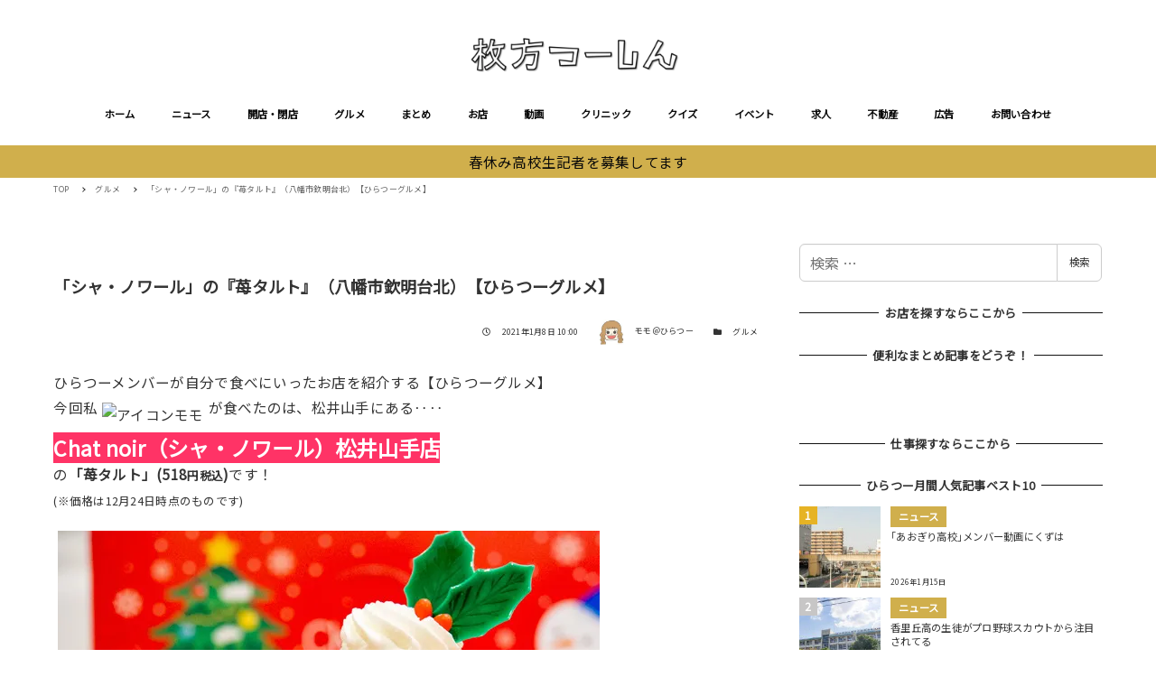

--- FILE ---
content_type: text/html; charset=UTF-8
request_url: https://richlink.blogsys.jp/embed/582daf74-1fa5-3778-8197-e9e26225d054
body_size: 1732
content:
<!DOCTYPE html>
<html lang="ja">
<head>
<meta charset="UTF-8">
<meta http-equiv="content-type" content="text/html; charset=utf-8" />
<meta name="viewport" content="width=device-width,initial-scale=1.0,minimum-scale=1.0,maximum-scale=1.0,user-scalable=0" />
<meta name="referrer" content="always">
<meta name="referrer" content="unsafe-url">
<link rel="stylesheet" href="/static/css/common.css?v=20231102">
</head>
<body>
<div class="ogp-body">
  <a class="ogp-link" href="http://www.hira2.jp/tag/シャ・ノワール" target="_blank">
    
    <div class="ogp-image" style="background-image:url('https://www.hira2.jp/uploads/2021/04/cropped-8debf111d57a86c0e7df856315c5dc1b-180x180.png')"></div>
    
    <div class="ogp-box">
      <div class="ogp-title">シャ・ノワール アーカイブ - 枚方つーしん</div>
      <div class="ogp-sub">MENU ホーム ニュース 特集 話題 コラボ まち フォト ヒト 情報提供 お知らせ 開店・閉店 情報提供はこちら 開店閉店まとめ 開店だけ見る 閉店だけ見る グルメ グルメを探すまとめ まとめ 「まとめ」に掲載するには？ お店 動画 クリニック クイズ イベント イベント告知、広告もあります 求人 不動産 新築分譲 注文住宅 リフォーム リノベーション 賃貸 家を売る 不動産広告掲載はこちら 広告 PRニュース PRイベント PR広告 広告掲載についてはこちら お問い合わせ 春休み高校生記者を募集してます TOP シャ・ノワール ひらつーメンバーが自分で食べにいったお店を紹介する【ひらつー...</div>
      <div class="ogp-url">www.hira2.jp</div>
    </div>
  </a>
</div>
</body>
</html>


--- FILE ---
content_type: text/html; charset=UTF-8
request_url: https://richlink.blogsys.jp/embed/fadb97c5-2808-3816-81af-533131361be7
body_size: 1726
content:
<!DOCTYPE html>
<html lang="ja">
<head>
<meta charset="UTF-8">
<meta http-equiv="content-type" content="text/html; charset=utf-8" />
<meta name="viewport" content="width=device-width,initial-scale=1.0,minimum-scale=1.0,maximum-scale=1.0,user-scalable=0" />
<meta name="referrer" content="always">
<meta name="referrer" content="unsafe-url">
<link rel="stylesheet" href="/static/css/common.css?v=20231102">
</head>
<body>
<div class="ogp-body">
  <a class="ogp-link" href="http://www.hira2.jp/tag/グルメ（モモ）" target="_blank">
    
    <div class="ogp-image" style="background-image:url('https://www.hira2.jp/uploads/2021/04/cropped-8debf111d57a86c0e7df856315c5dc1b-180x180.png')"></div>
    
    <div class="ogp-box">
      <div class="ogp-title">グルメ（モモ） アーカイブ - 枚方つーしん</div>
      <div class="ogp-sub">MENU ホーム ニュース 特集 話題 コラボ まち フォト ヒト 情報提供 お知らせ 開店・閉店 情報提供はこちら 開店閉店まとめ 開店だけ見る 閉店だけ見る グルメ グルメを探すまとめ まとめ 「まとめ」に掲載するには？ お店 動画 クリニック クイズ イベント イベント告知、広告もあります 求人 不動産 新築分譲 注文住宅 リフォーム リノベーション 賃貸 家を売る 不動産広告掲載はこちら 広告 PRニュース PRイベント PR広告 広告掲載についてはこちら お問い合わせ 今晩18時から枚方地理王決定戦開催 TOP グルメ（モモ） 川原町にある「焼肉 川かみ」でランチ営業が始まっています...</div>
      <div class="ogp-url">www.hira2.jp</div>
    </div>
  </a>
</div>
</body>
</html>


--- FILE ---
content_type: text/html; charset=utf-8
request_url: https://www.google.com/recaptcha/api2/aframe
body_size: 250
content:
<!DOCTYPE HTML><html><head><meta http-equiv="content-type" content="text/html; charset=UTF-8"></head><body><script nonce="j8ZOsrxifBBBjQp0FpR5Fw">/** Anti-fraud and anti-abuse applications only. See google.com/recaptcha */ try{var clients={'sodar':'https://pagead2.googlesyndication.com/pagead/sodar?'};window.addEventListener("message",function(a){try{if(a.source===window.parent){var b=JSON.parse(a.data);var c=clients[b['id']];if(c){var d=document.createElement('img');d.src=c+b['params']+'&rc='+(localStorage.getItem("rc::a")?sessionStorage.getItem("rc::b"):"");window.document.body.appendChild(d);sessionStorage.setItem("rc::e",parseInt(sessionStorage.getItem("rc::e")||0)+1);localStorage.setItem("rc::h",'1769106301532');}}}catch(b){}});window.parent.postMessage("_grecaptcha_ready", "*");}catch(b){}</script></body></html>

--- FILE ---
content_type: application/javascript; charset=utf-8;
request_url: https://dalc.valuecommerce.com/app3?p=885468346&_s=https%3A%2F%2Fwww.hira2.jp%2Fgourmet%2Fgourmet-chatnoir-20201230.html&_b=aXJregANjUQS2XZnCooD7AqKBtSGsA&vf=iVBORw0KGgoAAAANSUhEUgAAAAMAAAADCAYAAABWKLW%2FAAAAMElEQVQYV2NkFGP4nxGTzSDQN5eB8X6N0P9fv0IZDEVmMzBu5Or6H%2FVMi8FVwIcBAAjIDWgmUtCwAAAAAElFTkSuQmCC
body_size: 5047
content:
vc_linkswitch_callback({"t":"69726b7c","r":"aXJrfAAF4dIS2XZnCooERAqKBtTS8Q","ub":"aXJreQAI33wS2XZnCooCsQqKC%2FC0UA%3D%3D","vcid":"nPrKTNkjWH0whpCIEH3RIN7JifJDYcrUE8hJP3ZMOjZfVH9EDnYRQZvaQJ-JrjC8nUhE3BL5pvRRJeoPxEHPaA","vcpub":"0.385490","ssx.xebio-online.com":{"a":"2542200","m":"2801897","g":"058b79c08c"},"travel.yahoo.co.jp":{"a":"2761515","m":"2244419","g":"b0af7a7d8c"},"paypaystep.yahoo.co.jp":{"a":"2821580","m":"2201292","g":"cb6304558c"},"supersports.com":{"a":"2542200","m":"2801897","g":"058b79c08c"},"dev-kaigobatake.nissonet.jp":{"a":"2808280","m":"3335527","g":"9876d1998c"},"kinokuniya.co.jp":{"a":"2118836","m":"2195689","g":"595e51478c"},"www.levi.jp":{"a":"2857149","m":"3016733","g":"61c4b0838c"},"recochoku.jp":{"a":"2879464","m":"3147280","g":"e3a158998c"},"lohaco.yahoo.co.jp":{"a":"2686782","m":"2994932","g":"1f9ee9508c"},"shop.kitamura.jp":{"a":"2451310","m":"2215383","g":"f38cab9f8c"},"www.hotpepper.jp":{"a":"2817511","m":"2262623","g":"ae01fa1a8c"},"www.eflora.co.jp":{"a":"2802196","m":"2105846","g":"baf11cac8c"},"www.daimaru-matsuzakaya.jp":{"a":"2427527","m":"2304640","g":"29837dec8c"},"haken.rikunabi.com":{"a":"2661631","m":"2138660","g":"ce147982ba","sp":"aid%3Dmval_00001%26vos%3Dnrnhvccp000050222"},"levi.jp":{"a":"2857149","m":"3016733","g":"61c4b0838c"},"mini-shopping.yahoo.co.jp":{"a":"2821580","m":"2201292","g":"cb6304558c"},"shop.tomizawa.co.jp":{"a":"2751173","m":"3281207","g":"512154b18c"},"www.asoview.com":{"a":"2698489","m":"3147096","g":"74e67ea68c"},"shopping.yahoo.co.jp":{"a":"2821580","m":"2201292","g":"cb6304558c"},"brand.asoview.com":{"a":"2698489","m":"3147096","g":"74e67ea68c"},"www.amazon.co.jp":{"a":"2614000","m":"2366370","g":"7a0c3495ac","sp":"tag%3Dvc-22%26linkCode%3Dure"},"supersports.co.jp":{"a":"2542200","m":"2801897","g":"058b79c08c"},"www.jtb.co.jp/kokunai_htl":{"a":"2549714","m":"2161637","g":"f4268267bb","sp":"utm_source%3Dvcdom%26utm_medium%3Daffiliate"},"hands.net":{"a":"2505928","m":"2288842","g":"e20823008c"},"approach.yahoo.co.jp":{"a":"2821580","m":"2201292","g":"cb6304558c"},"tabelog.com":{"a":"2797472","m":"3366797","g":"b74c4cf08c"},"www.hotpepper.jp?vos=nhppvccp99002":{"a":"2817511","m":"2262623","g":"ae01fa1a8c"},"www.matsukiyo.co.jp/store/online":{"a":"2494620","m":"2758189","g":"b08b27588c"},"www.jtb.co.jp/kokunai_hotel":{"a":"2549714","m":"2161637","g":"f4268267bb","sp":"utm_source%3Dvcdom%26utm_medium%3Daffiliate"},"qoo10.jp":{"a":"2858864","m":"3560897","g":"69ca16088c"},"www.kitamura.jp":{"a":"2451310","m":"2215383","g":"f38cab9f8c"},"jalan.net":{"a":"2513343","m":"2130725","g":"9d6410ac8c"},"dep.tc":{"a":"2756206","m":"3283001","g":"9e5aff258c"},"furdi.jp":{"a":"2912019","m":"3730861","g":"a29b38938c"},"www-test.daimaru-matsuzakaya.jp":{"a":"2427527","m":"2304640","g":"29837dec8c"},"tdmpc.biglobe.ne.jp":{"a":"2427527","m":"2304640","g":"29837dec8c"},"shop.keionet.com":{"a":"2756206","m":"3283001","g":"9e5aff258c"},"restaurant.ikyu.com":{"a":"2349006","m":"2302203","g":"987ef80c8c"},"coupon.kitamura.jp":{"a":"2451310","m":"2215383","g":"f38cab9f8c"},"jtb.co.jp":{"a":"2549714","m":"2161637","g":"f4268267bb","sp":"utm_source%3Dvcdom%26utm_medium%3Daffiliate"},"l":5,"andplants.jp":{"a":"2893497","m":"3677894","g":"8a9be4978c"},"p":885468346,"paypaymall.yahoo.co.jp":{"a":"2821580","m":"2201292","g":"cb6304558c"},"www-stg.daimaru-matsuzakaya.jp":{"a":"2427527","m":"2304640","g":"29837dec8c"},"s":2640959,"dom.jtb.co.jp":{"a":"2549714","m":"2161637","g":"f4268267bb","sp":"utm_source%3Dvcdom%26utm_medium%3Daffiliate"},"shop.akachan.jp":{"a":"2715882","m":"3209800","g":"fd2397668c"},"shopping.geocities.jp":{"a":"2821580","m":"2201292","g":"cb6304558c"},"www.matsukiyococokara-online.com":{"a":"2494620","m":"2758189","g":"b08b27588c"},"www.jtb.co.jp/kokunai":{"a":"2549714","m":"2161637","g":"f4268267bb","sp":"utm_source%3Dvcdom%26utm_medium%3Daffiliate"},"gift.daiei.co.jp":{"a":"2831157","m":"2690745","g":"6da965258c"},"www.jtbonline.jp":{"a":"2549714","m":"2161637","g":"f4268267bb","sp":"utm_source%3Dvcdom%26utm_medium%3Daffiliate"},"townwork.net":{"a":"2565807","m":"2953484","g":"c670431ca8","sp":"vos%3Ddtwmprsc0000060019"},"tomiz.com":{"a":"2751173","m":"3281207","g":"512154b18c"},"www.matsukiyo.co.jp":{"a":"2494620","m":"2758189","g":"b08b27588c"},"akachan.7netshopping.jp":{"a":"2715882","m":"3209800","g":"fd2397668c"},"akachan.omni7.jp":{"a":"2715882","m":"3209800","g":"fd2397668c"},"ymall.jp":{"a":"2462253","m":"2732707","g":"3f8c30ee8c"},"mediashop.daimaru-matsuzakaya.jp":{"a":"2427527","m":"2304640","g":"29837dec8c"},"wwwtst.hotpepper.jp":{"a":"2817511","m":"2262623","g":"ae01fa1a8c"},"tomiz.bizproject.biz":{"a":"2751173","m":"3281207","g":"512154b18c"},"www.daiei.co.jp":{"a":"2831157","m":"2690745","g":"6da965258c"},"biz.travel.yahoo.co.jp":{"a":"2761515","m":"2244419","g":"b0af7a7d8c"},"beauty.hotpepper.jp":{"a":"2760766","m":"2371481","g":"a383af498c"},"www.jtb.co.jp":{"a":"2549714","m":"2161637","g":"f4268267bb","sp":"utm_source%3Dvcdom%26utm_medium%3Daffiliate"},"kaigobatake.jp":{"a":"2808280","m":"3335527","g":"9876d1998c"},"lohaco.jp":{"a":"2686782","m":"2994932","g":"1f9ee9508c"}})

--- FILE ---
content_type: application/javascript; charset=utf-8;
request_url: https://dalc.valuecommerce.com/app3?p=885468346&_s=https%3A%2F%2Fwww.hira2.jp%2Fgourmet%2Fgourmet-chatnoir-20201230.html&vf=iVBORw0KGgoAAAANSUhEUgAAAAMAAAADCAYAAABWKLW%2FAAAAMElEQVQYV2NkFGP4nxGTzSDQN5eB8X6N0P9fv0IZDEVmMzBu5Or6H%2FVMi8FVwIcBAAjIDWgmUtCwAAAAAElFTkSuQmCC
body_size: 5184
content:
vc_linkswitch_callback({"t":"69726b7a","r":"aXJregANjUQS2XZnCooD7AqKBtSGsA","ub":"aXJreQAI33wS2XZnCooCsQqKC%2FC0UA%3D%3D","vcid":"GcO3wdnTO5JkMH_Uk0yeQRovDiCOEkkH9EcCeVq16wYXcmxSdLlYDIVFFYk0qJquLMuoBlY9-XZi16j6HETzMg","vcpub":"0.888132","tabelog.com":{"a":"2797472","m":"3366797","g":"0c744b988c"},"www.hotpepper.jp?vos=nhppvccp99002":{"a":"2817511","m":"2262623","g":"fe795ffd8c"},"www.matsukiyo.co.jp/store/online":{"a":"2494620","m":"2758189","g":"52359c4d8c"},"www.jtb.co.jp/kokunai_hotel":{"a":"2549714","m":"2161637","g":"ec2b7c94bb","sp":"utm_source%3Dvcdom%26utm_medium%3Daffiliate"},"qoo10.jp":{"a":"2858864","m":"3560897","g":"f1a8b9ac8c"},"www.kitamura.jp":{"a":"2451310","m":"2215383","g":"ea7af1a08c"},"jalan.net":{"a":"2513343","m":"2130725","g":"148ae7d98c"},"dep.tc":{"a":"2756206","m":"3283001","g":"90b0c2088c"},"furdi.jp":{"a":"2912019","m":"3730861","g":"21adb3228c"},"www-test.daimaru-matsuzakaya.jp":{"a":"2427527","m":"2304640","g":"bb4788bd8c"},"tdmpc.biglobe.ne.jp":{"a":"2427527","m":"2304640","g":"bb4788bd8c"},"shop.keionet.com":{"a":"2756206","m":"3283001","g":"90b0c2088c"},"restaurant.ikyu.com":{"a":"2349006","m":"2302203","g":"848966318c"},"coupon.kitamura.jp":{"a":"2451310","m":"2215383","g":"ea7af1a08c"},"jtb.co.jp":{"a":"2549714","m":"2161637","g":"ec2b7c94bb","sp":"utm_source%3Dvcdom%26utm_medium%3Daffiliate"},"l":5,"andplants.jp":{"a":"2893497","m":"3677894","g":"d21801e18c"},"p":885468346,"paypaymall.yahoo.co.jp":{"a":"2821580","m":"2201292","g":"efc827f08c"},"www-stg.daimaru-matsuzakaya.jp":{"a":"2427527","m":"2304640","g":"bb4788bd8c"},"s":2640959,"dom.jtb.co.jp":{"a":"2549714","m":"2161637","g":"ec2b7c94bb","sp":"utm_source%3Dvcdom%26utm_medium%3Daffiliate"},"shop.akachan.jp":{"a":"2715882","m":"3209800","g":"ef59b2408c"},"shopping.geocities.jp":{"a":"2821580","m":"2201292","g":"efc827f08c"},"www.matsukiyococokara-online.com":{"a":"2494620","m":"2758189","g":"52359c4d8c"},"www.jtb.co.jp/kokunai":{"a":"2549714","m":"2161637","g":"ec2b7c94bb","sp":"utm_source%3Dvcdom%26utm_medium%3Daffiliate"},"gift.daiei.co.jp":{"a":"2831157","m":"2690745","g":"676f3da38c"},"www.jtbonline.jp":{"a":"2549714","m":"2161637","g":"ec2b7c94bb","sp":"utm_source%3Dvcdom%26utm_medium%3Daffiliate"},"townwork.net":{"a":"2565807","m":"2953484","g":"735c326fa8","sp":"vos%3Ddtwmprsc0000060019"},"tomiz.com":{"a":"2751173","m":"3281207","g":"75ac99fe8c"},"www.matsukiyo.co.jp":{"a":"2494620","m":"2758189","g":"52359c4d8c"},"akachan.7netshopping.jp":{"a":"2715882","m":"3209800","g":"ef59b2408c"},"akachan.omni7.jp":{"a":"2715882","m":"3209800","g":"ef59b2408c"},"ymall.jp":{"a":"2462253","m":"2732707","g":"b9a3d6628c"},"mediashop.daimaru-matsuzakaya.jp":{"a":"2427527","m":"2304640","g":"bb4788bd8c"},"wwwtst.hotpepper.jp":{"a":"2817511","m":"2262623","g":"fe795ffd8c"},"tomiz.bizproject.biz":{"a":"2751173","m":"3281207","g":"75ac99fe8c"},"www.daiei.co.jp":{"a":"2831157","m":"2690745","g":"676f3da38c"},"biz.travel.yahoo.co.jp":{"a":"2761515","m":"2244419","g":"82b89ce98c"},"beauty.hotpepper.jp":{"a":"2760766","m":"2371481","g":"9df747828c"},"www.jtb.co.jp":{"a":"2549714","m":"2161637","g":"ec2b7c94bb","sp":"utm_source%3Dvcdom%26utm_medium%3Daffiliate"},"kaigobatake.jp":{"a":"2808280","m":"3335527","g":"2dd553298c"},"lohaco.jp":{"a":"2686782","m":"2994932","g":"37500b048c"},"ssx.xebio-online.com":{"a":"2542200","m":"2801897","g":"402d4a908c"},"travel.yahoo.co.jp":{"a":"2761515","m":"2244419","g":"82b89ce98c"},"paypaystep.yahoo.co.jp":{"a":"2821580","m":"2201292","g":"efc827f08c"},"supersports.com":{"a":"2542200","m":"2801897","g":"402d4a908c"},"dev-kaigobatake.nissonet.jp":{"a":"2808280","m":"3335527","g":"2dd553298c"},"kinokuniya.co.jp":{"a":"2118836","m":"2195689","g":"456ffe8c8c"},"www.levi.jp":{"a":"2857149","m":"3016733","g":"90881cbe8c"},"recochoku.jp":{"a":"2879464","m":"3147280","g":"f8b5a1158c"},"lohaco.yahoo.co.jp":{"a":"2686782","m":"2994932","g":"37500b048c"},"shop.kitamura.jp":{"a":"2451310","m":"2215383","g":"ea7af1a08c"},"www.hotpepper.jp":{"a":"2817511","m":"2262623","g":"fe795ffd8c"},"www.eflora.co.jp":{"a":"2802196","m":"2105846","g":"3040e8168c"},"www.daimaru-matsuzakaya.jp":{"a":"2427527","m":"2304640","g":"bb4788bd8c"},"haken.rikunabi.com":{"a":"2661631","m":"2138660","g":"28151ed3ba","sp":"aid%3Dmval_00001%26vos%3Dnrnhvccp000050222"},"levi.jp":{"a":"2857149","m":"3016733","g":"90881cbe8c"},"mini-shopping.yahoo.co.jp":{"a":"2821580","m":"2201292","g":"efc827f08c"},"shop.tomizawa.co.jp":{"a":"2751173","m":"3281207","g":"75ac99fe8c"},"www.asoview.com":{"a":"2698489","m":"3147096","g":"138f9dd68c"},"shopping.yahoo.co.jp":{"a":"2821580","m":"2201292","g":"efc827f08c"},"brand.asoview.com":{"a":"2698489","m":"3147096","g":"138f9dd68c"},"www.amazon.co.jp":{"a":"2614000","m":"2366370","g":"c3d5b2ecac","sp":"tag%3Dvc-22%26linkCode%3Dure"},"supersports.co.jp":{"a":"2542200","m":"2801897","g":"402d4a908c"},"www.jtb.co.jp/kokunai_htl":{"a":"2549714","m":"2161637","g":"ec2b7c94bb","sp":"utm_source%3Dvcdom%26utm_medium%3Daffiliate"},"hands.net":{"a":"2505928","m":"2288842","g":"5f54529e8c"},"approach.yahoo.co.jp":{"a":"2821580","m":"2201292","g":"efc827f08c"}})

--- FILE ---
content_type: text/javascript; charset=UTF-8
request_url: https://yads.yjtag.yahoo.co.jp/tag?s=38063_545898&fr_id=yads_546915-0&p_elem=yads38063_545898&u=https%3A%2F%2Fwww.hira2.jp%2Fgourmet%2Fgourmet-chatnoir-20201230.html&pv_ts=1769106296214&cu=https%3A%2F%2Fwww.hira2.jp%2Fgourmet%2Fgourmet-chatnoir-20201230.html&suid=b25b36bd-3032-4e98-a9a5-6d790a0d9017
body_size: 683
content:
yadsDispatchDeliverProduct({"dsCode":"38063_545898","patternCode":"38063_545898-580030","outputType":"js_frame","targetID":"yads38063_545898","requestID":"50f3d732cbf8a0d62146491707f727c9","products":[{"adprodsetCode":"38063_545898-580030-613602","adprodType":3,"adTag":"<script onerror='YJ_YADS.passback()' src='https://yads.yjtag.yahoo.co.jp/yda?adprodset=38063_545898-580030-613602&cb=1769106303451&cu=https%3A%2F%2Fwww.hira2.jp%2Fgourmet%2Fgourmet-chatnoir-20201230.html&p_elem=yads38063_545898&pv_id=50f3d732cbf8a0d62146491707f727c9&suid=b25b36bd-3032-4e98-a9a5-6d790a0d9017&u=https%3A%2F%2Fwww.hira2.jp%2Fgourmet%2Fgourmet-chatnoir-20201230.html' type='text/javascript'></script>","width":"300","height":"250","iframeFlag":1}],"measurable":1,"frameTag":"<div style=\"text-align:center;\"><iframe src=\"https://s.yimg.jp/images/listing/tool/yads/yads-iframe.html?s=38063_545898&fr_id=yads_546915-0&p_elem=yads38063_545898&u=https%3A%2F%2Fwww.hira2.jp%2Fgourmet%2Fgourmet-chatnoir-20201230.html&pv_ts=1769106296214&cu=https%3A%2F%2Fwww.hira2.jp%2Fgourmet%2Fgourmet-chatnoir-20201230.html&suid=b25b36bd-3032-4e98-a9a5-6d790a0d9017\" style=\"border:none;clear:both;display:block;margin:auto;overflow:hidden\" allowtransparency=\"true\" data-resize-frame=\"true\" frameborder=\"0\" height=\"250\" id=\"yads_546915-0\" name=\"yads_546915-0\" scrolling=\"no\" title=\"Ad Content\" width=\"300\" allow=\"fullscreen; attribution-reporting\" allowfullscreen loading=\"eager\" ></iframe></div>"});

--- FILE ---
content_type: application/javascript; charset=utf-8
request_url: https://www.hira2.jp/wp-content/themes/snow-monkey/assets/js/smooth-scroll.js?ver=1766106944
body_size: 2076
content:
!function(){var t={523:function(t){!function(){"use strict";t.exports={polyfill:function(){var t=window,o=document;if(!("scrollBehavior"in o.documentElement.style)||!0===t.__forceSmoothScrollPolyfill__){var e,l=t.HTMLElement||t.Element,r={scroll:t.scroll||t.scrollTo,scrollBy:t.scrollBy,elementScroll:l.prototype.scroll||s,scrollIntoView:l.prototype.scrollIntoView},n=t.performance&&t.performance.now?t.performance.now.bind(t.performance):Date.now,i=(e=t.navigator.userAgent,new RegExp(["MSIE ","Trident/","Edge/"].join("|")).test(e)?1:0);t.scroll=t.scrollTo=function(){void 0!==arguments[0]&&(!0!==c(arguments[0])?h.call(t,o.body,void 0!==arguments[0].left?~~arguments[0].left:t.scrollX||t.pageXOffset,void 0!==arguments[0].top?~~arguments[0].top:t.scrollY||t.pageYOffset):r.scroll.call(t,void 0!==arguments[0].left?arguments[0].left:"object"!=typeof arguments[0]?arguments[0]:t.scrollX||t.pageXOffset,void 0!==arguments[0].top?arguments[0].top:void 0!==arguments[1]?arguments[1]:t.scrollY||t.pageYOffset))},t.scrollBy=function(){void 0!==arguments[0]&&(c(arguments[0])?r.scrollBy.call(t,void 0!==arguments[0].left?arguments[0].left:"object"!=typeof arguments[0]?arguments[0]:0,void 0!==arguments[0].top?arguments[0].top:void 0!==arguments[1]?arguments[1]:0):h.call(t,o.body,~~arguments[0].left+(t.scrollX||t.pageXOffset),~~arguments[0].top+(t.scrollY||t.pageYOffset)))},l.prototype.scroll=l.prototype.scrollTo=function(){if(void 0!==arguments[0])if(!0!==c(arguments[0])){var t=arguments[0].left,o=arguments[0].top;h.call(this,this,void 0===t?this.scrollLeft:~~t,void 0===o?this.scrollTop:~~o)}else{if("number"==typeof arguments[0]&&void 0===arguments[1])throw new SyntaxError("Value could not be converted");r.elementScroll.call(this,void 0!==arguments[0].left?~~arguments[0].left:"object"!=typeof arguments[0]?~~arguments[0]:this.scrollLeft,void 0!==arguments[0].top?~~arguments[0].top:void 0!==arguments[1]?~~arguments[1]:this.scrollTop)}},l.prototype.scrollBy=function(){void 0!==arguments[0]&&(!0!==c(arguments[0])?this.scroll({left:~~arguments[0].left+this.scrollLeft,top:~~arguments[0].top+this.scrollTop,behavior:arguments[0].behavior}):r.elementScroll.call(this,void 0!==arguments[0].left?~~arguments[0].left+this.scrollLeft:~~arguments[0]+this.scrollLeft,void 0!==arguments[0].top?~~arguments[0].top+this.scrollTop:~~arguments[1]+this.scrollTop))},l.prototype.scrollIntoView=function(){if(!0!==c(arguments[0])){var e=u(this),l=e.getBoundingClientRect(),n=this.getBoundingClientRect();e!==o.body?(h.call(this,e,e.scrollLeft+n.left-l.left,e.scrollTop+n.top-l.top),"fixed"!==t.getComputedStyle(e).position&&t.scrollBy({left:l.left,top:l.top,behavior:"smooth"})):t.scrollBy({left:n.left,top:n.top,behavior:"smooth"})}else r.scrollIntoView.call(this,void 0===arguments[0]||arguments[0])}}function s(t,o){this.scrollLeft=t,this.scrollTop=o}function c(t){if(null===t||"object"!=typeof t||void 0===t.behavior||"auto"===t.behavior||"instant"===t.behavior)return!0;if("object"==typeof t&&"smooth"===t.behavior)return!1;throw new TypeError("behavior member of ScrollOptions "+t.behavior+" is not a valid value for enumeration ScrollBehavior.")}function f(t,o){return"Y"===o?t.clientHeight+i<t.scrollHeight:"X"===o?t.clientWidth+i<t.scrollWidth:void 0}function a(o,e){var l=t.getComputedStyle(o,null)["overflow"+e];return"auto"===l||"scroll"===l}function p(t){var o=f(t,"Y")&&a(t,"Y"),e=f(t,"X")&&a(t,"X");return o||e}function u(t){for(;t!==o.body&&!1===p(t);)t=t.parentNode||t.host;return t}function d(o){var e,l,r,i,s=(n()-o.startTime)/468;i=s=s>1?1:s,e=.5*(1-Math.cos(Math.PI*i)),l=o.startX+(o.x-o.startX)*e,r=o.startY+(o.y-o.startY)*e,o.method.call(o.scrollable,l,r),l===o.x&&r===o.y||t.requestAnimationFrame(d.bind(t,o))}function h(e,l,i){var c,f,a,p,u=n();e===o.body?(c=t,f=t.scrollX||t.pageXOffset,a=t.scrollY||t.pageYOffset,p=r.scroll):(c=e,f=e.scrollLeft,a=e.scrollTop,p=s),d({scrollable:c,method:p,startTime:u,startX:f,startY:a,x:l,y:i})}}}}()}},o={};function e(l){var r=o[l];if(void 0!==r)return r.exports;var n=o[l]={exports:{}};return t[l](n,n.exports,e),n.exports}e.n=function(t){var o=t&&t.__esModule?function(){return t.default}:function(){return t};return e.d(o,{a:o}),o},e.d=function(t,o){for(var l in o)e.o(o,l)&&!e.o(t,l)&&Object.defineProperty(t,l,{enumerable:!0,get:o[l]})},e.o=function(t,o){return Object.prototype.hasOwnProperty.call(t,o)},function(){"use strict";var t=e(523);e.n(t)().polyfill();class o{constructor(t={}){this.settings={selector:void 0,offset:0,...t};const o=document.querySelectorAll(this.settings.selector);var e,l;l=t=>this.apply(t),0<(e=o).length&&Array.prototype.slice.call(e,0).forEach((function(t,o){l(t,o)}))}apply(t){t.addEventListener("click",(t=>{if(t.currentTarget.href.split("#")[0]!==window.location.href.split("#")[0])return!0;t.preventDefault(),this.handleClick(t)}),!1)}handleClick(t){const o=t.currentTarget.hash,e=document.getElementById(decodeURI(o).replace(/^#/,""));if(!e)return!1;window.history.pushState("","",o);const l="function"==typeof this.settings.offset?this.settings.offset():this.settings.offset;window.scrollTo({top:e.getBoundingClientRect().top+window.pageYOffset-l,behavior:"smooth"})}}function l(){const t=document.getElementsByTagName("html");if(!(1>t.length))return t[0]}function r(){const t=document.getElementsByClassName("l-header");if(!(1>t.length))return t[0]}function n(){const t=document.getElementsByClassName("l-header__drop-nav");if(!(1>t.length))return t[0]}function i(){return document.getElementById("wpadminbar")}function s(t,o){if(t)return window.getComputedStyle(t).getPropertyValue(o)}function c(){const t=r(),o=n();return!(!t||!o)}window.addEventListener("load",(()=>{['.c-page-top a[href^="#"]','.wpco a[href^="#"]','.u-smooth-scroll[href*="#"]','.u-smooth-scroll a[href*="#"]'].forEach((t=>{new o({selector:t,offset:()=>function(){let t=arguments.length>0&&void 0!==arguments[0]?arguments[0]:{};const o=i();let e=0;o&&(e="fixed"===s(o,"position")?parseInt(s(l(),"margin-top")):e);const f=r();if(f){const o=s(f,"position");if("fixed"===o||"sticky"===o)return(f.offsetWidth<document.documentElement.clientWidth?0:f.offsetHeight)+e;const l=n();if(l)return(!0===t.forceDropNav||c()?l.offsetHeight:0)+e}return e}()})}))}),!1)}()}();